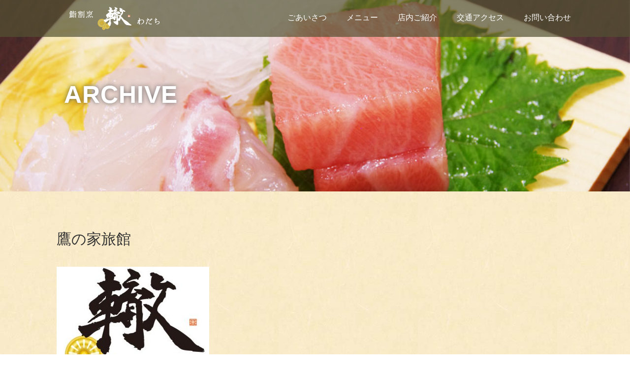

--- FILE ---
content_type: text/html; charset=UTF-8
request_url: https://sushi-wadachi.com/tag/%E9%B7%B9%E3%81%AE%E5%AE%B6%E6%97%85%E9%A4%A8/
body_size: 9233
content:
<!DOCTYPE html>
<html lang="ja">
<head prefix="og: http://ogp.me/ns# fb: http://ogp.me/ns/fb#">
  <meta charset="UTF-8">
  <meta name="viewport" content="width=device-width">
  <meta http-equiv="X-UA-Compatible" content="IE=edge">
  <meta name="format-detection" content="telephone=no">

  <title>鷹の家旅館 | 鮨割烹　轍-わだち-</title>
  <meta name="description" content="本格寿司を気軽にリーズナブルに">

  

  <link rel="profile" href="http://gmpg.org/xfn/11">
  <link rel="pingback" href="https://sushi-wadachi.com/xmlrpc.php">

    <link rel='dns-prefetch' href='//ajax.googleapis.com' />
<link rel='dns-prefetch' href='//s.w.org' />
<link rel="alternate" type="application/rss+xml" title="鮨割烹　轍-わだち- &raquo; フィード" href="https://sushi-wadachi.com/feed/" />
<link rel="alternate" type="application/rss+xml" title="鮨割烹　轍-わだち- &raquo; コメントフィード" href="https://sushi-wadachi.com/comments/feed/" />
<link rel="alternate" type="application/rss+xml" title="鮨割烹　轍-わだち- &raquo; 鷹の家旅館 タグのフィード" href="https://sushi-wadachi.com/tag/%e9%b7%b9%e3%81%ae%e5%ae%b6%e6%97%85%e9%a4%a8/feed/" />
		<script type="text/javascript">
			window._wpemojiSettings = {"baseUrl":"https:\/\/s.w.org\/images\/core\/emoji\/2.2.1\/72x72\/","ext":".png","svgUrl":"https:\/\/s.w.org\/images\/core\/emoji\/2.2.1\/svg\/","svgExt":".svg","source":{"concatemoji":"https:\/\/sushi-wadachi.com\/wp-includes\/js\/wp-emoji-release.min.js?ver=4.7.29"}};
			!function(t,a,e){var r,n,i,o=a.createElement("canvas"),l=o.getContext&&o.getContext("2d");function c(t){var e=a.createElement("script");e.src=t,e.defer=e.type="text/javascript",a.getElementsByTagName("head")[0].appendChild(e)}for(i=Array("flag","emoji4"),e.supports={everything:!0,everythingExceptFlag:!0},n=0;n<i.length;n++)e.supports[i[n]]=function(t){var e,a=String.fromCharCode;if(!l||!l.fillText)return!1;switch(l.clearRect(0,0,o.width,o.height),l.textBaseline="top",l.font="600 32px Arial",t){case"flag":return(l.fillText(a(55356,56826,55356,56819),0,0),o.toDataURL().length<3e3)?!1:(l.clearRect(0,0,o.width,o.height),l.fillText(a(55356,57331,65039,8205,55356,57096),0,0),e=o.toDataURL(),l.clearRect(0,0,o.width,o.height),l.fillText(a(55356,57331,55356,57096),0,0),e!==o.toDataURL());case"emoji4":return l.fillText(a(55357,56425,55356,57341,8205,55357,56507),0,0),e=o.toDataURL(),l.clearRect(0,0,o.width,o.height),l.fillText(a(55357,56425,55356,57341,55357,56507),0,0),e!==o.toDataURL()}return!1}(i[n]),e.supports.everything=e.supports.everything&&e.supports[i[n]],"flag"!==i[n]&&(e.supports.everythingExceptFlag=e.supports.everythingExceptFlag&&e.supports[i[n]]);e.supports.everythingExceptFlag=e.supports.everythingExceptFlag&&!e.supports.flag,e.DOMReady=!1,e.readyCallback=function(){e.DOMReady=!0},e.supports.everything||(r=function(){e.readyCallback()},a.addEventListener?(a.addEventListener("DOMContentLoaded",r,!1),t.addEventListener("load",r,!1)):(t.attachEvent("onload",r),a.attachEvent("onreadystatechange",function(){"complete"===a.readyState&&e.readyCallback()})),(r=e.source||{}).concatemoji?c(r.concatemoji):r.wpemoji&&r.twemoji&&(c(r.twemoji),c(r.wpemoji)))}(window,document,window._wpemojiSettings);
		</script>
		<style type="text/css">
img.wp-smiley,
img.emoji {
	display: inline !important;
	border: none !important;
	box-shadow: none !important;
	height: 1em !important;
	width: 1em !important;
	margin: 0 .07em !important;
	vertical-align: -0.1em !important;
	background: none !important;
	padding: 0 !important;
}
</style>
<link rel='stylesheet' id='biz-cal-style-css'  href='https://sushi-wadachi.com/wp-content/plugins/biz-calendar/biz-cal.css?ver=2.2.0' type='text/css' media='all' />
<link rel='stylesheet' id='contact-form-7-css'  href='https://sushi-wadachi.com/wp-content/plugins/contact-form-7/includes/css/styles.css?ver=4.8' type='text/css' media='all' />
<link rel='stylesheet' id='_tk-bootstrap-wp-css'  href='https://sushi-wadachi.com/wp-content/themes/amore_tcd028/includes/css/bootstrap-wp.css?ver=4.0.1' type='text/css' media='all' />
<link rel='stylesheet' id='_tk-bootstrap-css'  href='https://sushi-wadachi.com/wp-content/themes/amore_tcd028/includes/resources/bootstrap/css/bootstrap.min.css?ver=4.0.1' type='text/css' media='all' />
<link rel='stylesheet' id='_tk-font-awesome-css'  href='https://sushi-wadachi.com/wp-content/themes/amore_tcd028/includes/css/font-awesome.min.css?ver=4.1.0' type='text/css' media='all' />
<link rel='stylesheet' id='_tk-style-css'  href='https://sushi-wadachi.com/wp-content/themes/amore_tcd028/style.css?ver=4.0.1' type='text/css' media='all' />
<script type='text/javascript' src='https://ajax.googleapis.com/ajax/libs/jquery/1.11.3/jquery.min.js?ver=4.7.29'></script>
<script type='text/javascript'>
/* <![CDATA[ */
var bizcalOptions = {"holiday_title":"11\u6708\u3088\u308a\u6bce\u9031\u6c34\u66dc\u30fb\u7b2c\uff11\u30fb\u7b2c\uff13\u706b\u66dc\u306b\u5909\u66f4\u306b\u306a\u308a\u307e\u3059\u3002","temp_holidays":"2017-10-10\r\n2017-12-31\r\n2018-01-01\r\n2018-01-02\r\n2018-01-03\r\n2018-01-04\r\n2017-10-12\r\n2018-02-13\r\n2018-05-01\r\n2018-06-12\r\n2018-07-17\r\n2018-09-18\r\n2018-09-25\r\n2018-10-09\r\n2018-12-01\r\n2018-12-25\r\n2018-12-31\r\n2019-01-01\r\n2019-01-02\r\n2019-01-03\r\n2019-01-04\r\n2019-01-15\r\n2019-02-12\r\n2019-05-07\r\n2019-05-08\r\n2019-06-04\r\n2019-09-17\r\n2019-09-24\r\n2019-10-15\r\n2019-11-05\r\n2019-12-17\r\n2019-12-18\r\n2019-12-24\r\n2019-12-31\r\n2020-01-01\r\n2020-01-02\r\n2020-01-03\r\n2020-01-04\r\n2020-01-14\r\n2020-01-30\r\n2020-02-18\r\n2020-02-19\r\n2020-02-25\r\n2020-03-04\r\n2020-03-18\r\n2020-04-01\r\n2020-04-15\r\n2020-09-02\r\n2020-09-06\r\n2020-09-16\r\n2020-10-05\r\n2020-10-07\r\n2020-10-12\r\n2020-10-19\r\n2020-10-21\r\n2020-10-26\r\n2020-11-03\r\n2020-11-04\r\n2020-11-11\r\n2020-11-17\r\n2020-11-18\r\n2020-11-25\r\n2020-12-01\r\n2020-12-02\r\n2020-12-09\r\n2020-12-15\r\n2020-12-16\r\n2020-12-23\r\n2020-12-30\r\n2020-12-31\r\n2021-01-01\r\n2021-01-02\r\n2021-01-03\r\n2021-01-05\r\n2021-01-06\r\n2021-01-13\r\n2021-01-19\r\n2021-01-20\r\n2021-01-27\r\n2021-02-03\r\n2021-02-17\r\n\r\n","temp_weekdays":"2017-10-09\r\n2018-02-12\r\n2018-04-30\r\n2018-07-16\r\n2018-09-17\r\n2018-09-24\r\n2018-10-08\r\n2018-12-24\r\n2019-01-14\r\n2019-02-11\r\n2019-04-29\r\n2019-05-06\r\n2019-09-16\r\n2019-09-23\r\n2019-10-14\r\n2019-11-04\r\n2020-02-24","eventday_title":"\u5348\u5f8c\u5e97\u4f11\u65e5","eventday_url":"","eventdays":"2018-11-03\r\n2019-08-28\r\n2020-01-28\r\n","month_limit":"\u6307\u5b9a","nextmonthlimit":"3","prevmonthlimit":"0","plugindir":"https:\/\/sushi-wadachi.com\/wp-content\/plugins\/biz-calendar\/","national_holiday":""};
/* ]]> */
</script>
<script type='text/javascript' src='https://sushi-wadachi.com/wp-content/plugins/biz-calendar/calendar.js?ver=2.2.0'></script>
<script type='text/javascript' src='https://sushi-wadachi.com/wp-content/themes/amore_tcd028/includes/resources/bootstrap/js/bootstrap.js?ver=4.7.29'></script>
<script type='text/javascript' src='https://sushi-wadachi.com/wp-content/themes/amore_tcd028/includes/js/bootstrap-wp.js?ver=4.7.29'></script>
<link rel='https://api.w.org/' href='https://sushi-wadachi.com/wp-json/' />
<link rel="icon" href="https://sushi-wadachi.com/wp-content/uploads/2017/06/cropped-wadachi-logo-480-480-32x32.jpg" sizes="32x32" />
<link rel="icon" href="https://sushi-wadachi.com/wp-content/uploads/2017/06/cropped-wadachi-logo-480-480-192x192.jpg" sizes="192x192" />
<link rel="apple-touch-icon-precomposed" href="https://sushi-wadachi.com/wp-content/uploads/2017/06/cropped-wadachi-logo-480-480-180x180.jpg" />
<meta name="msapplication-TileImage" content="https://sushi-wadachi.com/wp-content/uploads/2017/06/cropped-wadachi-logo-480-480-270x270.jpg" />
  
  <link rel="stylesheet" media="screen and (max-width:771px)" href="https://sushi-wadachi.com/wp-content/themes/amore_tcd028/footer-bar/footer-bar.css?ver=4.0.1">

  <script type="text/javascript" src="https://sushi-wadachi.com/wp-content/themes/amore_tcd028/js/jquery.elevatezoom.js"></script>
  <script type="text/javascript" src="https://sushi-wadachi.com/wp-content/themes/amore_tcd028/parallax.js"></script>
  <script type="text/javascript" src="https://sushi-wadachi.com/wp-content/themes/amore_tcd028/js/jscript.js"></script>
   

  <script type="text/javascript">
    jQuery(function() {
      jQuery(".zoom").elevateZoom({
        zoomType : "inner",
        zoomWindowFadeIn: 500,
        zoomWindowFadeOut: 500,
        easing : true
      });
    });
  </script>

  <script type="text/javascript" src="https://sushi-wadachi.com/wp-content/themes/amore_tcd028/js/syncertel.js"></script>

  <link rel="stylesheet" media="screen and (max-width:991px)" href="https://sushi-wadachi.com/wp-content/themes/amore_tcd028/responsive.css?ver=4.0.1">
  <link rel="stylesheet" href="//maxcdn.bootstrapcdn.com/font-awesome/4.3.0/css/font-awesome.min.css">
  <link rel="stylesheet" href="https://sushi-wadachi.com/wp-content/themes/amore_tcd028/amore.css?ver=4.0.1" type="text/css" />
  <link rel="stylesheet" href="https://sushi-wadachi.com/wp-content/themes/amore_tcd028/comment-style.css?ver=4.0.1" type="text/css" />
  <style type="text/css">
          .site-navigation{position:fixed;}
    
  .fa, .wp-icon a:before {display:inline-block;font:normal normal normal 14px/1 FontAwesome;font-size:inherit;text-rendering:auto;-webkit-font-smoothing:antialiased;-moz-osx-font-smoothing:grayscale;transform:translate(0, 0)}
  .fa-phone:before, .wp-icon.wp-fa-phone a:before {content:"\f095"; margin-right:5px;}

  body { font-size:16px; }
  a {color: #01821B;}
  a:hover {color: #59B51B;}
  #global_menu ul ul li a{background:#01821B;}
  #global_menu ul ul li a:hover{background:#59B51B;}
  #previous_next_post a:hover{
    background: #59B51B;
  }
  .social-icon:hover{
    background-color: #01821B !important;
  }
  .up-arrow:hover{
    background-color: #01821B !important;
  }

  .menu-item:hover *:not(.dropdown-menu *){
    color: #01821B !important;
  }
  .menu-item a:hover {
    color: #01821B !important;
  }
  .button a, .pager li > a, .pager li > span{
    background-color: #59B51B;
  }
  .dropdown-menu .menu-item > a:hover, .button a:hover, .pager li > a:hover{
    background-color: #01821B !important;
  }
  .button-green a{
    background-color: #01821B;
  }
  .button-green a:hover{
    background-color: #3BE028;
  }
  .timestamp{
    color: #01821B;
  }
  .blog-list-timestamp{
    color: #01821B;
  }

  .first-h1{
    color: #FFFFFF;
    text-shadow: 0px 0px 10px #666666 !important;
  }
  .second-body, .second-body{
    color: #333333;
  }
  .top-headline.third_headline{
      color: #FFFFFF;
      text-shadow: 0px 0px 10px #666666;
  }
  .top-headline.fourth_headline{
      color: #FFFFFF;
      text-shadow: 0px 0px 10px #666666;
  }
  .top-headline.fifth_headline{
      color: #FFFFFF;
      text-shadow: 0px 0px 10px #666666;
  }

  .top-headline{
      color: #FFFFFF;
      text-shadow: 0px 0px 10px #666666;
  }

  .thumb:hover:after{
      box-shadow: inset 0 0 0 7px #01821B;
  }


    p { word-wrap:break-word; }
  
  body { background-image: url(/wp-content/uploads/2017/06/bg4.jpg);}

.site-navigation{
  background-color:rgba(83,82,51, 0.7);
}

/* --- お問い合わせフォーム --- */
/* デザインカスタマイズ */
div.wpcf7 { background:#fafafa; border:1px solid #ddd; padding:0px; -moz-border-radius:10px; -khtml-border-radius:10px; -webkit-border-radius:10px; border-radius:10px; margin:0 0 30px 0; }
div.wpcf7 p { padding:20px 20px 0; margin:0; font-size:14px; }
div.wpcf7 input, .wpcf7 textarea { border:1px solid #ccc; padding:8px; font-size:14px; }
div.wpcf7 textarea { width:97.5%; height:300px; }
div.wpcf7 input.wpcf7-submit {
   cursor:pointer; color:#fff; font-weight:bold; font-size:14px; width:200px; height:45px; margin:0 auto; display:block;
   -moz-border-radius:5px; -khtml-border-radius:5px; -webkit-border-radius:5px; border-radius:5px;
   background:#333; box-shadow: 0px 0px 3px 0px rgba(0, 0, 0, 0.5), inset 0px 32px 0px -12px #808080; border:1px solid #666;
}
div.wpcf7 input.wpcf7-submit:hover { background:#006080; box-shadow: 0px 0px 3px 0px rgba(0, 0, 0, 0.5), inset 0px 32px 0px -12px #007ea8; border:1px solid #006080; }
.wpcf7 input.wpcf7-submit:active { box-shadow:none; bottom:-2px; position:relative; }
.wpcf7 input:focus, .wpcf7 textarea:focus { border:1px solid #009de1; }
.wpcf7-captchac { border:1px solid #ccc; }
 
 
/* エラー個所をわかりやすく表示 */
.wpcf7 .wpcf7-not-valid { background: #ffb6c1; }
.wpcf7 span.wpcf7-not-valid-tip {font-size: 80%;}
.wpcf7 .wpcf7-response-output {margin: 10px 0 0; padding: 8px 35px 8px 14px; text-shadow: 0 1px 0 rgba(255, 255, 255, 0.5);
    -webkit-border-radius: 4px; -moz-border-radius: 4px; border-radius: 4px; }
.wpcf7 .wpcf7-validation-errors {color: #B94A48; background-color: #F2DEDE; border: 1px solid #EED3D7;}
.wpcf7 .wpcf7-mail-sent-ok {color: #3A87AD; background-color: #D9EDF7; border: 1px solid #BCE8F1;}
 
/* 必須赤色表示 */
.wpcf7 .required { color: #f00;}
/* 任意緑色表示 */
.wpcf7 .any{ color: #080;}

/* ----------------------------------------------------------------------
 button - CSSボタンのスタイル
---------------------------------------------------------------------- */
.q_button { min-width:200px; max-width:90%; background-color:#535353; display:inline-block; vertical-align:middle; padding:.6em 1.3em .5em; font-weight:400; font-size:150%; color:#fff; margin:0; text-decoration:none; text-align:center; -webkit-box-sizing:border-box; -moz-box-sizing:border-box; -o-box-sizing:border-box; -ms-box-sizing:border-box; box-sizing:border-box; transition:all 0.3s ease-in-out 0s; box-shadow:0 1px 3px rgba(0,0,0,.15); }
.q_button:hover, .q_button:focus { text-decoration:none; color:#fff; background-color:#7d7d7d; box-shadow:0 2px 2px rgba(0,0,0,.15) inset; }
/* Button option */
.rounded { border-radius:6px; }
.pill { border-radius:50px; }
.sz_full { min-width:100px; max-width:100%; display:block; font-size:110%; padding:1em 1.5em .9em; }
.sz_l { min-width:350px; max-width:90%; font-size:110%; padding:.8em 1.5em .7em; }
@media screen and (max-width: 479px) {
  .sz_l { min-width:320px; max-width:95%; }
}
.sz_s { min-width:100px; max-width:90%; font-size:85%; padding:.4em 1em .3em; }
.bt_red{ background:#c01f0e; color:#fff; }
.bt_red:hover, .bt_red:focus { background-color:#d33929; color:#fff; }
.bt_yellow{ background:#f1c40f; color:#fff; }
.bt_yellow:hover, .bt_yellow:focus { background-color:#f9d441; color:#fff; }
.bt_blue{ background:#2980b9; color:#fff; }
.bt_blue:hover, .bt_blue:focus { background-color:#3a91c9; color:#fff; }
.bt_green{ background:#27ae60; color:#fff; }
.bt_green:hover, .bt_green:focus { background-color:#39c574; color:#fff; }

  

</style>

</head>

<body class="archive tag tag-6">
  
  <div id="verytop"></div>
  <nav id="header" class="site-navigation">
      <div class="container">
      <div class="row">
        <div class="site-navigation-inner col-xs-120 no-padding" style="padding:0px">
          <div class="navbar navbar-default">
            <div class="navbar-header">
              <div id="logo-area">
                <div id='logo_image'>
<h1 id="logo" style="top:13px; left:0px;"><a href=" https://sushi-wadachi.com/" title="鮨割烹　轍-わだち-" data-label="鮨割烹　轍-わだち-"><img class="h_logo" src="https://sushi-wadachi.com/wp-content/uploads/tcd-w/logo.png?1769108092" alt="鮨割烹　轍-わだち-" title="鮨割烹　轍-わだち-" /></a></h1>
</div>
                              </div>

            </div>

            <!-- The WordPress Menu goes here -->
            <div class="pull-right right-menu">
                                              <div class="collapse navbar-collapse"><ul id="main-menu" class="nav navbar-nav"><li id="menu-item-71" class="menu-item menu-item-type-post_type menu-item-object-page menu-item-71"><a title="ごあいさつ" href="https://sushi-wadachi.com/salutation/">ごあいさつ</a></li>
<li id="menu-item-75" class="menu-item menu-item-type-post_type menu-item-object-page menu-item-75"><a title="メニュー" href="https://sushi-wadachi.com/foodmenu/">メニュー</a></li>
<li id="menu-item-70" class="menu-item menu-item-type-post_type menu-item-object-page menu-item-70"><a title="店内ご紹介" href="https://sushi-wadachi.com/interior/">店内ご紹介</a></li>
<li id="menu-item-72" class="menu-item menu-item-type-post_type menu-item-object-page menu-item-72"><a title="交通アクセス" href="https://sushi-wadachi.com/access/">交通アクセス</a></li>
<li id="menu-item-73" class="menu-item menu-item-type-post_type menu-item-object-page menu-item-73"><a title="お問い合わせ" href="https://sushi-wadachi.com/contact/">お問い合わせ</a></li>
</ul></div>                                          </div>

          </div><!-- .navbar -->
        </div>
      </div>
    </div><!-- .container -->
  </nav><!-- .site-navigation -->

<div class="main-content">
  
<style type="text/css" media="screen">
.read-more a{
  padding-top:0px !important;
  padding-bottom:0px !important;
}
</style>

  <div class="amore-divider romaji" data-parallax="scroll" data-image-src="https://sushi-wadachi.com/wp-content/uploads/tcd-w/top3.jpg">
    <div class="container">
      <div class="row">
        <div class="col-xs-120">
          <h2 class="top-headline">ARCHIVE</h2>
        </div>
      </div>
    </div>
  </div>

  <div class="container amore-inner-container">
    <div class="row">
      <div id="infiniscroll" class="col-xs-120 no-padding">
                <h3 class="cate-title mb50">
          鷹の家旅館        </h3>
        
        <div id="blog-index">
        <div class="row" style="padding-right:15px">
                                                                              <div class="col-sm-38">
                    <div class="row">
                      <article id="post-1" class="post-1 post type-post status-publish format-standard has-post-thumbnail hentry category-4 tag-11 tag-7 tag-9 tag-10 tag-8 tag-6">
                        <div class='col-sm-120 col-xs-60 mb20' style='padding-right:0px'>
                          <a href="https://sushi-wadachi.com/2017/06/03/hello-world/"><div class="thumb blog-list-thumb"><img width="310" height="200" src="https://sushi-wadachi.com/wp-content/uploads/2017/06/wadachi-logo-480-480-310x200.jpg" class="attachment-size1 size-size1 wp-post-image" alt="" /></div></a>
                        </div>
                        <div class='col-sm-120 col-xs-60'>
                          <span class='fa fa-clock-o'></span><span class='blog-list-timestamp romaji'>&nbsp;2017.06.3</span>　                          <span class="cate"><a href="https://sushi-wadachi.com/category/%e3%81%8a%e3%81%97%e3%82%89%e3%81%9b/" rel="category tag">おしらせ</a></span>                          <h4 class='blog-list-title'><a href="https://sushi-wadachi.com/2017/06/03/hello-world/">鮨割烹　轍-わだち-です。</a></h4>
                          <p class="blog-list-body"><a href="https://sushi-wadachi.com/2017/06/03/hello-world/">

平素より鷹の家旅館及び個室ダイニングかけはしでは大変お世話になっておりま…</a></p>
                        </div>
                      </article><!-- #post-## -->
                    </div>
                  </div>
                
                                                      </div>
        </div>
      </div>

                  <div class="col-xs-120 text-center blog-load-btn">
        <ul class="pager"><li class="button" id="pagerbutton"><a id="pagerlink" onclick="page_ajax_get()">もっと記事を見る</a></li></ul>
      </div>
    </div>
        </div>
</div><!-- .main-content -->

<div id="footer">
  <div class="container" style="padding-bottom:10px; padding-top:10px;">
    <div class="row hidden-xs">
      <div class="col-xs-60 col-xs-offset-30 text-center">
                <div class="button button-green romaji"><a href="http://sushi-wadachi.com/reservation/" style="padding: 10px 30px;">WEB予約はこちら</a></div>
            </div>
      <div class="col-xs-30 text-right">
        <a href="https://www.facebook.com/sushiwadachi/"><img src="https://sushi-wadachi.com/wp-content/themes/amore_tcd028/images/facebook.png" class="social-icon" alt="facebook"></a>        <a href="https://twitter.com/sushiwadachi"><img src="https://sushi-wadachi.com/wp-content/themes/amore_tcd028/images/twitter.png" class="social-icon" alt="twitter"></a>              </div>
    </div>

    <div class="row visible-xs">
      <div class="col-xs-120 text-center">
                  <div class="button button-green romaji footer_btn">
            <a href="http://sushi-wadachi.com/reservation/">WEB予約はこちら</a>
          </div>
              </div>
      <div class="col-xs-120 footer_mobile_menu_wrapper">
                            <div id="footer-menu-1" class="footer_mobile_menu clearfix">
           <ul id="menu-%e3%83%95%e3%83%83%e3%82%bf%e3%83%bc%e3%83%a1%e3%83%8b%e3%83%a5%e3%83%bc1" class="menu"><li id="menu-item-86" class="menu-item menu-item-type-post_type menu-item-object-page menu-item-home menu-item-86"><a href="https://sushi-wadachi.com/">ＴＯＰ　ＰＡＧＥ</a></li>
<li id="menu-item-76" class="menu-item menu-item-type-post_type menu-item-object-page menu-item-76"><a href="https://sushi-wadachi.com/storeinfo/">店舗情報</a></li>
<li id="menu-item-77" class="menu-item menu-item-type-post_type menu-item-object-page menu-item-77"><a href="https://sushi-wadachi.com/delivery/">出前用メニュー</a></li>
<li id="menu-item-78" class="menu-item menu-item-type-post_type menu-item-object-page menu-item-78"><a href="https://sushi-wadachi.com/drinkmenu/">ドリンクメニュー</a></li>
</ul>          </div>
                                      <div id="footer-menu-2" class="footer_mobile_menu clearfix">
           <ul id="menu-%e3%83%95%e3%83%83%e3%82%bf%e3%83%bc%e3%83%a1%e3%83%8b%e3%83%a5%e3%83%bc2" class="menu"><li id="menu-item-88" class="menu-item menu-item-type-post_type menu-item-object-page menu-item-88"><a href="https://sushi-wadachi.com/foodmenu/">お品書き・お献立</a></li>
<li id="menu-item-89" class="menu-item menu-item-type-post_type menu-item-object-page menu-item-89"><a href="https://sushi-wadachi.com/interior/">店内ご紹介</a></li>
<li id="menu-item-90" class="menu-item menu-item-type-post_type menu-item-object-page menu-item-90"><a href="https://sushi-wadachi.com/salutation/">ごあいさつ</a></li>
<li id="menu-item-91" class="menu-item menu-item-type-post_type menu-item-object-page menu-item-91"><a href="https://sushi-wadachi.com/access/">交通アクセス</a></li>
</ul>          </div>
                                      <div id="footer-menu-3" class="footer_mobile_menu clearfix">
           <ul id="menu-%e3%83%95%e3%83%83%e3%82%bf%e3%83%bc%e3%83%a1%e3%83%8b%e3%83%a5%e3%83%bc3" class="menu"><li id="menu-item-92" class="menu-item menu-item-type-post_type menu-item-object-page menu-item-92"><a href="https://sushi-wadachi.com/reservation/">ご予約お申し込みフォーム</a></li>
<li id="menu-item-93" class="menu-item menu-item-type-post_type menu-item-object-page menu-item-93"><a href="https://sushi-wadachi.com/contact/">お問い合わせ</a></li>
<li id="menu-item-135" class="menu-item menu-item-type-post_type menu-item-object-page current_page_parent menu-item-135"><a href="https://sushi-wadachi.com/blog/">ブログ一覧ページ</a></li>
</ul>          </div>
                                          </div>
      <div class="col-xs-120 text-center footer_social_link_wrapper">
              <ul class="user_sns clearfix" id="footer_social_link">
          <li class="twitter"><a href="https://twitter.com/sushiwadachi" target="_blank"><span>Twitter</span></a></li>          <li class="facebook"><a href="https://www.facebook.com/sushiwadachi/" target="_blank"><span>Facebook</span></a></li>                                                         </ul>
             </div>
    </div>
  </div>
</div>


<div class="hidden-xs" style="background:#222">
  <div class="container amore-section" style="padding: 60px 0 50px;">
    <div class="row" style="color:white; width:740px; margin:0 auto;">
      <div class="col-xs-120 text-center romaji"><div id="footer_logo_area" style="top:0px; left:0px;">
<h3 id="footer_logo">
<a href="https://sushi-wadachi.com/" title="鮨割烹　轍-わだち-"><img class="f_logo" src="https://sushi-wadachi.com/wp-content/uploads/tcd-w/footer-image.png" alt="鮨割烹　轍-わだち-" title="鮨割烹　轍-わだち-" /></a>
</h3>
</div>
</div>
    </div>
        <div class="row" style="color:white; width:540px; margin:0 auto;">

            <div class="col-xs-40 no-padding hidden-xs">
          <div class="footer-menu collapse navbar-collapse"><ul id="menu-%e3%83%95%e3%83%83%e3%82%bf%e3%83%bc%e3%83%a1%e3%83%8b%e3%83%a5%e3%83%bc1-1" class="nav navbar-nav"><li class="menu-item menu-item-type-post_type menu-item-object-page menu-item-home menu-item-86"><a title="ＴＯＰ　ＰＡＧＥ" href="https://sushi-wadachi.com/">ＴＯＰ　ＰＡＧＥ</a></li>
<li class="menu-item menu-item-type-post_type menu-item-object-page menu-item-76"><a title="店舗情報" href="https://sushi-wadachi.com/storeinfo/">店舗情報</a></li>
<li class="menu-item menu-item-type-post_type menu-item-object-page menu-item-77"><a title="出前用メニュー" href="https://sushi-wadachi.com/delivery/">出前用メニュー</a></li>
<li class="menu-item menu-item-type-post_type menu-item-object-page menu-item-78"><a title="ドリンクメニュー" href="https://sushi-wadachi.com/drinkmenu/">ドリンクメニュー</a></li>
</ul></div>      </div>
                  <div class="col-xs-40 no-padding hidden-xs">
          <div class="footer-menu collapse navbar-collapse"><ul id="menu-%e3%83%95%e3%83%83%e3%82%bf%e3%83%bc%e3%83%a1%e3%83%8b%e3%83%a5%e3%83%bc2-1" class="nav navbar-nav"><li class="menu-item menu-item-type-post_type menu-item-object-page menu-item-88"><a title="お品書き・お献立" href="https://sushi-wadachi.com/foodmenu/">お品書き・お献立</a></li>
<li class="menu-item menu-item-type-post_type menu-item-object-page menu-item-89"><a title="店内ご紹介" href="https://sushi-wadachi.com/interior/">店内ご紹介</a></li>
<li class="menu-item menu-item-type-post_type menu-item-object-page menu-item-90"><a title="ごあいさつ" href="https://sushi-wadachi.com/salutation/">ごあいさつ</a></li>
<li class="menu-item menu-item-type-post_type menu-item-object-page menu-item-91"><a title="交通アクセス" href="https://sushi-wadachi.com/access/">交通アクセス</a></li>
</ul></div>      </div>
                  <div class="col-xs-40 no-padding hidden-xs">
          <div class="footer-menu collapse navbar-collapse"><ul id="menu-%e3%83%95%e3%83%83%e3%82%bf%e3%83%bc%e3%83%a1%e3%83%8b%e3%83%a5%e3%83%bc3-1" class="nav navbar-nav"><li class="menu-item menu-item-type-post_type menu-item-object-page menu-item-92"><a title="ご予約お申し込みフォーム" href="https://sushi-wadachi.com/reservation/">ご予約お申し込みフォーム</a></li>
<li class="menu-item menu-item-type-post_type menu-item-object-page menu-item-93"><a title="お問い合わせ" href="https://sushi-wadachi.com/contact/">お問い合わせ</a></li>
<li class="menu-item menu-item-type-post_type menu-item-object-page current_page_parent menu-item-135"><a title="ブログ一覧ページ" href="https://sushi-wadachi.com/blog/">ブログ一覧ページ</a></li>
</ul></div>      </div>
                </div>
  </div>
  <div class="scrolltotop">
    <a href="#verytop"><img class="up-arrow" src="https://sushi-wadachi.com/wp-content/themes/amore_tcd028/images/up-arrow2.png" alt="top" /></a>
  </div>
</div>

<div class="copr">
  <div class="container">
    <div class="row">
      <div class="col-sm-60 text-left hidden-xs">
        <span class="footer-zipcode">861-0115</span>        <span class="footer-address">熊本県熊本市北区植木町米塚25-1</span>        <span class="footer-phone">096-321-6193</span>      </div>
      <div class="col-sm-60 text-right hidden-xs romaji">
        <span class="copyright">Copyright &copy;&nbsp; <a href="https://sushi-wadachi.com/">鮨割烹　轍-わだち-</a> All Rights Reserved.</span>
      </div>
      <div class="col-sm-120 text-center visible-xs romaji">
        <span class="copyright">&copy;&nbsp; <a href="https://sushi-wadachi.com/">鮨割烹　轍-わだち-</a> All Rights Reserved.</span>
      </div>
    </div>
  </div>
</div>

  <div id="return_top">
    <a href="#header_top"><span>PAGE TOP</span></a>
  </div>

<script type='text/javascript'>
/* <![CDATA[ */
var wpcf7 = {"apiSettings":{"root":"https:\/\/sushi-wadachi.com\/wp-json\/","namespace":"contact-form-7\/v1"},"recaptcha":{"messages":{"empty":"\u3042\u306a\u305f\u304c\u30ed\u30dc\u30c3\u30c8\u3067\u306f\u306a\u3044\u3053\u3068\u3092\u8a3c\u660e\u3057\u3066\u304f\u3060\u3055\u3044\u3002"}}};
/* ]]> */
</script>
<script type='text/javascript' src='https://sushi-wadachi.com/wp-content/plugins/contact-form-7/includes/js/scripts.js?ver=4.8'></script>
<script type='text/javascript' src='https://sushi-wadachi.com/wp-content/themes/amore_tcd028/includes/js/skip-link-focus-fix.js?ver=20130115'></script>
<script type='text/javascript' src='https://sushi-wadachi.com/wp-includes/js/wp-embed.min.js?ver=4.7.29'></script>

<script type="text/javascript">

    var canLoad = true

    function page_ajax_get(){
      var page = jQuery('.paged').last().attr('data-paged') || 2;
      var cat = null;
      var ajaxurl = 'https://sushi-wadachi.com/wp-admin/admin-ajax.php';

      canLoad = false

      jQuery.ajax({
        type: 'POST',
        url: ajaxurl,
        data: {"action": "load-filter", cat: cat, paged:page },
        success: function(response) {
          if(response.length > 100){
            var id = page - 1;
            id.toString();
            jQuery("#infiniscroll").html(jQuery("#infiniscroll").html() + response);
          } else {
            jQuery("#pagerlink").html("最終ページ")
            jQuery("#pagerbutton").attr("disabled", "disabled")
          }

          setTimeout(function(){ canLoad = true }, 2000)
        }
      })
    }
    
  jQuery(window).load(function(){

    jQuery("#site-cover").fadeOut('slow');

    var cat = null
    var currentSlide = -1

    var fixStuff = function(){
      jQuery(".heightaswidth").each(function(){
        jQuery(this).css('height', jQuery(this).outerWidth())
      })

/* ここ削除 */
    
      jQuery(".verticalcenter").each(function(){
        var center = (jQuery(this).parent().width() / 2) - parseInt(jQuery(this).parent().css('padding-top'))
        //var size = jQuery(this).outerHeight() / 2
        var size = 13;
        jQuery(this).css('padding-top', center - size + 20)
      })

      jQuery(".verticalcentersplash").each(function(){
        var center = jQuery(window).height() / 2
        var size = jQuery(this).outerHeight() / 2
        jQuery(this).css('padding-top', center - size)
      })
    }

    // var nextSlide = function(){
    //   currentSlide++
  
    //   if(jQuery("[data-order='" + currentSlide + "']").length == 0) currentSlide = 0

    //   jQuery('.parallax-mirror[data-order]').fadeOut("slow");
    //   jQuery("[data-order='" + currentSlide + "']").fadeIn("slow");
    // }

    //   jQuery('.parallax-mirror[data-order]').hide();


    var nextSlide = function(){      
      currentSlide++
  
      if(jQuery("[data-order='" + currentSlide + "']").length == 0) currentSlide = 0

            // if( $( window ).width() > 767 ){
        jQuery('.parallax-mirror[data-order]').fadeOut("slow");
      // } else {
            // }
      
      jQuery("[data-order='" + currentSlide + "']").fadeIn("slow");
    }

            // if( $( window ).width() > 767 ){
        jQuery('.parallax-mirror[data-order]').hide();
      // } else {
            // }


      fixStuff();
      nextSlide();

     setInterval(nextSlide, 3000);


     setInterval(function(){
      jQuery(".fade-me-in").first().fadeIn().removeClass('fade-me-in');
     }, 200)



     jQuery(window).resize(function() {
      fixStuff();
     });




    if (jQuery("#telephone").length && jQuery("#logo").length) {
      jQuery("#telephone").css('left', jQuery("#logo").width() + 30)
    }

    jQuery('#topcover').addClass('topcover-visible')

    jQuery("a[href*=#]:not([href=#])").click(function(){
      if(location.pathname.replace(/^\//,"")==this.pathname.replace(/^\//,"")&&location.hostname==this.hostname){
        var e=jQuery(this.hash);
        if(e=e.length?e:jQuery("[name="+this.hash.slice(1)+"]"),e.length)return jQuery("html,body").animate({scrollTop:e.offset().top},1e3),!1
      }
    })

    $(".menu-item, .menu-item a").click(function(){ })

    jQuery(window).scroll(function(){
      var center = jQuery(window).height() - 300

/*

      if(jQuery(window).scrollTop() > jQuery("#footer").offset().top - jQuery(window).height() && canLoad){
        page_ajax_get();
      }
*/

      jQuery('.invisibletexteffect').each(function(){
        var percentFromCenter = Math.abs(( (jQuery(this).offset().top + jQuery(this).outerHeight() / 2 ) - jQuery(document).scrollTop()) - center) / center

        if(percentFromCenter < 1)
          jQuery(this).removeClass('offsetted')
      })


    })
  })

  </script>


 
</body>
</html>